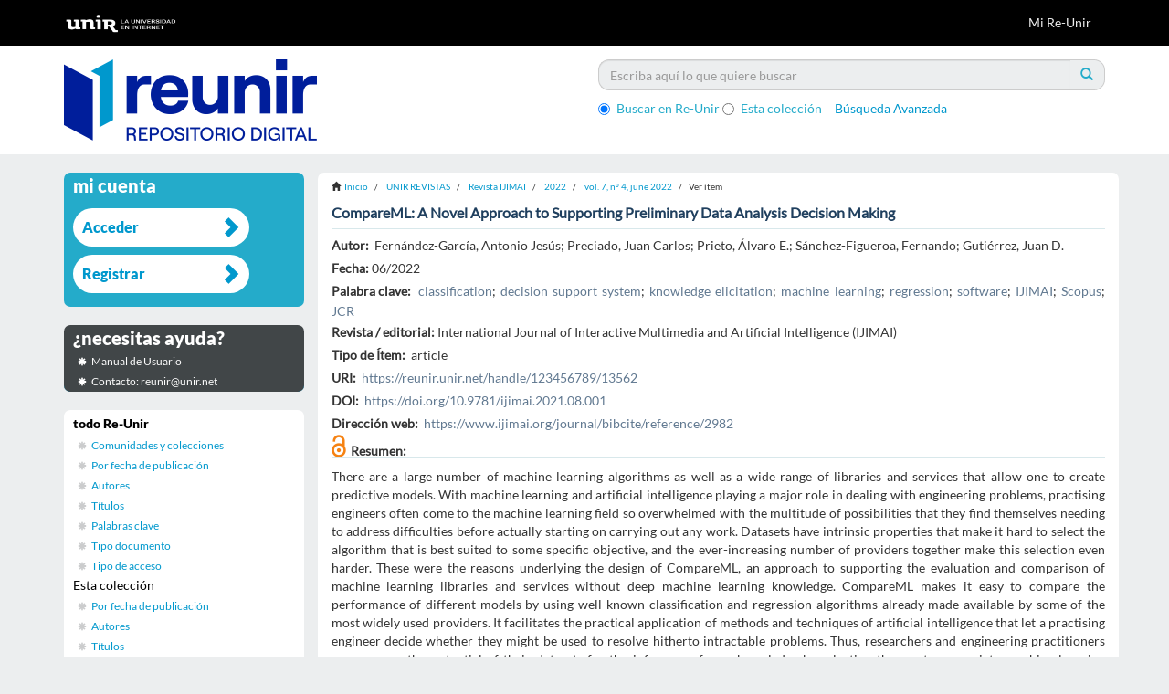

--- FILE ---
content_type: text/html;charset=utf-8
request_url: https://reunir.unir.net/handle/123456789/13562
body_size: 8198
content:
<!DOCTYPE html>
            <!--[if lt IE 7]> <html class="no-js lt-ie9 lt-ie8 lt-ie7" lang="en"> <![endif]-->
            <!--[if IE 7]>    <html class="no-js lt-ie9 lt-ie8" lang="en"> <![endif]-->
            <!--[if IE 8]>    <html class="no-js lt-ie9" lang="en"> <![endif]-->
            <!--[if gt IE 8]><!--> <html class="no-js" lang="en"> <!--<![endif]-->
            <head><META http-equiv="Content-Type" content="text/html; charset=UTF-8">
<meta content="text/html; charset=UTF-8" http-equiv="Content-Type">
<meta content="IE=edge,chrome=1" http-equiv="X-UA-Compatible">
<meta content="width=device-width,initial-scale=1" name="viewport">
<link rel="stylesheet" href="//netdna.bootstrapcdn.com/font-awesome/3.2.1/css/font-awesome.css">
<script>(function(w,d,s,l,i){w[l]=w[l]||[];w[l].push({'gtm.start':
			new Date().getTime(),event:'gtm.js'});var f=d.getElementsByTagName(s)[0],
			j=d.createElement(s),dl=l!='dataLayer'?'&l='+l:'';j.async=true;j.src=
			'https://www.googletagmanager.com/gtm.js?id='+i+dl;f.parentNode.insertBefore(j,f);
			})(window,document,'script','dataLayer','GTM-52BBWH');</script>
<link rel="shortcut icon" href="/themes/Mirage2/images/favicon.ico">
<link rel="apple-touch-icon" href="/themes/Mirage2/images/apple-touch-icon.png">
<meta name="Generator" content="DSpace 5.6">
<link href="/themes/Mirage2/styles/main.css" rel="stylesheet">
<link href="/themes/Mirage2/styles/reunir.css" rel="stylesheet">
<link type="application/opensearchdescription+xml" rel="search" href="http://reunir.unir.net:80/open-search/description.xml" title="DSpace">
<script>
                //Clear default text of emty text areas on focus
                function tFocus(element)
                {
                if (element.value == ' '){element.value='';}
                }
                //Clear default text of emty text areas on submit
                function tSubmit(form)
                {
                var defaultedElements = document.getElementsByTagName("textarea");
                for (var i=0; i != defaultedElements.length; i++){
                if (defaultedElements[i].value == ' '){
                defaultedElements[i].value='';}}
                }
                //Disable pressing 'enter' key to submit a form (otherwise pressing 'enter' causes a submission to start over)
                function disableEnterKey(e)
                {
                var key;

                if(window.event)
                key = window.event.keyCode;     //Internet Explorer
                else
                key = e.which;     //Firefox and Netscape

                if(key == 13)  //if "Enter" pressed, then disable!
                return false;
                else
                return true;
                }
            </script><!--[if lt IE 9]>
                <script src="/themes/Mirage2/vendor/html5shiv/dist/html5shiv.js"> </script>
                <script src="/themes/Mirage2/vendor/respond/dest/respond.min.js"> </script>
                <![endif]--><script src="/themes/Mirage2/vendor/modernizr/modernizr.js"> </script>
<title>CompareML: A Novel Approach to Supporting Preliminary Data Analysis Decision Making</title>
<link rel="schema.DCTERMS" href="http://purl.org/dc/terms/" />
<link rel="schema.DC" href="http://purl.org/dc/elements/1.1/" />
<meta name="DC.creator" content="Fernández-García, Antonio Jesús" />
<meta name="DC.creator" content="Preciado, Juan Carlos" />
<meta name="DC.creator" content="Prieto, Álvaro E." />
<meta name="DC.creator" content="Sánchez-Figueroa, Fernando" />
<meta name="DC.creator" content="Gutiérrez, Juan D." />
<meta name="DC.date" content="2022-06" scheme="DCTERMS.W3CDTF" />
<meta name="DCTERMS.dateAccepted" content="2022-10-07T08:02:37Z" scheme="DCTERMS.W3CDTF" />
<meta name="DCTERMS.available" content="2022-10-07T08:02:37Z" scheme="DCTERMS.W3CDTF" />
<meta name="DC.identifier" content="1989-1660" />
<meta name="DC.identifier" content="https://reunir.unir.net/handle/123456789/13562" scheme="DCTERMS.URI" />
<meta name="DCTERMS.abstract" content="There are a large number of machine learning algorithms as well as a wide range of libraries and services that allow one to create predictive models. With machine learning and artificial intelligence playing a major role in dealing with engineering problems, practising engineers often come to the machine learning field so overwhelmed with the multitude of possibilities that they find themselves needing to address difficulties before actually starting on carrying out any work. Datasets have intrinsic properties that make it hard to select the algorithm that is best suited to some specific objective, and the ever-increasing number of providers together make this selection even harder. These were the reasons underlying the design of CompareML, an approach to supporting the evaluation and comparison of machine learning libraries and services without deep machine learning knowledge. CompareML makes it easy to compare the performance of different models by using well-known classification and regression algorithms already made available by some of the most widely used providers. It facilitates the practical application of methods and techniques of artificial intelligence that let a practising engineer decide whether they might be used to resolve hitherto intractable problems. Thus, researchers and engineering practitioners can uncover the potential of their datasets for the inference of new knowledge by selecting the most appropriate machine learning algorithm and determining the provider best suited to their data." xml:lang="es_ES" />
<meta name="DC.language" content="eng" xml:lang="es_ES" scheme="DCTERMS.RFC1766" />
<meta name="DC.publisher" content="International Journal of Interactive Multimedia and Artificial Intelligence (IJIMAI)" xml:lang="es_ES" />
<meta name="DC.relation" content=";vol. 7, nº 4" />
<meta name="DC.relation" content="https://www.ijimai.org/journal/bibcite/reference/2982" xml:lang="es_ES" scheme="DCTERMS.URI" />
<meta name="DC.rights" content="openAccess" xml:lang="es_ES" />
<meta name="DC.subject" content="classification" xml:lang="es_ES" />
<meta name="DC.subject" content="decision support system" xml:lang="es_ES" />
<meta name="DC.subject" content="knowledge elicitation" xml:lang="es_ES" />
<meta name="DC.subject" content="machine learning" xml:lang="es_ES" />
<meta name="DC.subject" content="regression" xml:lang="es_ES" />
<meta name="DC.subject" content="software" xml:lang="es_ES" />
<meta name="DC.subject" content="IJIMAI" xml:lang="es_ES" />
<meta name="DC.subject" content="Scopus" xml:lang="es_ES" />
<meta name="DC.subject" content="JCR" xml:lang="es_ES" />
<meta name="DC.title" content="CompareML: A Novel Approach to Supporting Preliminary Data Analysis Decision Making" xml:lang="es_ES" />
<meta name="DC.type" content="article" xml:lang="es_ES" />
<meta name="DC.identifier" content="https://doi.org/10.9781/ijimai.2021.08.001" />
<meta content="Fern&aacute;ndez-Garc&iacute;a, Antonio Jes&uacute;s" name="citation_author">
<meta content="Preciado, Juan Carlos" name="citation_author">
<meta content="Prieto, &Aacute;lvaro E." name="citation_author">
<meta content="S&aacute;nchez-Figueroa, Fernando" name="citation_author">
<meta content="Guti&eacute;rrez, Juan D." name="citation_author">
<meta content="1989-1660" name="citation_issn">
<meta content="2022-06" name="citation_date">
<meta content="https://reunir.unir.net/handle/123456789/13562" name="citation_abstract_html_url">
<meta content="eng" name="citation_language">
<meta content="https://reunir.unir.net/bitstream/123456789/13562/1/ijimai_7_4_20.pdf" name="citation_pdf_url">
<meta content="classification; decision support system; knowledge elicitation; machine learning; regression; software; IJIMAI; Scopus; JCR; article" name="citation_keywords">
<meta content="International Journal of Interactive Multimedia and Artificial Intelligence (IJIMAI)" name="citation_publisher">
<meta content="CompareML: A Novel Approach to Supporting Preliminary Data Analysis Decision Making" name="citation_title">
<script src="https://d1bxh8uas1mnw7.cloudfront.net/assets/embed.js" type="text/javascript"></script>
</head><body>
<header>
<div role="navigation" class="navbar navbar-default navbar-static-top">
<div class="container">
<div class="navbar-header">
<button data-toggle="offcanvas" class="navbar-toggle" type="button"><span class="sr-only">Cambiar navegaci&oacute;n</span><span class="icon-bar"></span><span class="icon-bar"></span><span class="icon-bar"></span></button><a class="navbar-brand" href="/"><img src="/themes/Mirage2//images/reunir/logotipo_unir_cabecera_negra.png"></a>
<div class="navbar-header pull-right visible-xs hidden-sm hidden-md hidden-lg">
<ul class="nav nav-pills pull-left ">
<li>
<form method="get" action="/login" style="display: inline">
<button class="navbar-toggle navbar-link"><b aria-hidden="true" class="visible-xs glyphicon glyphicon-user"></b></button>
</form>
</li>
</ul>
</div>
</div>
<div class="navbar-header pull-right hidden-xs">
<ul class="nav navbar-nav pull-left"></ul>
<ul class="nav navbar-nav pull-left">
<li>
<a href="/login"><span class="hidden-xs">Mi Re-Unir</span></a>
</li>
</ul>
<button type="button" class="navbar-toggle visible-sm" data-toggle="offcanvas"><span class="sr-only">Cambiar navegaci&oacute;n</span><span class="icon-bar"></span><span class="icon-bar"></span><span class="icon-bar"></span></button>
</div>
</div>
</div>
</header>
<div class="ds-subheader">
<div class="container">
<div class="row">
<div class="col-xs-6 col-sm-6 ds-subheader-logo pull-left">
<a href="/"><img class="img-responsive" src="/themes/Mirage2//images/reunir/logotipo_reunir.png"></a>
</div>
<div class="col-xs-6 col-sm-6 ds-subheader-logo pull-right">
<div id="ds-search-option">
<form method="post" class="" id="ds-search-form" action="/discover">
<fieldset>
<div class="input-group">
<input placeholder="Escriba aqu&iacute; lo que quiere buscar" type="text" class="ds-text-field form-control" name="query"><span class="input-group-btn"><button title="Ir" class="ds-button-field btn btn-primary"><span aria-hidden="true" class="glyphicon glyphicon-search"></span></button></span>
</div>
<div class="radio">
<label><input checked value="" name="scope" type="radio" id="ds-search-form-scope-all">Buscar en Re-Unir</label>
</div>
<div class="radio">
<label><input name="scope" type="radio" id="ds-search-form-scope-container" value="123456789/13559">Esta colecci&oacute;n</label>
</div>
<a href="/discover" class="advanced-search">B&uacute;squeda Avanzada</a>
</fieldset>
</form>
</div>
</div>
</div>
</div>
</div>
<div class="hidden" id="no-js-warning-wrapper">
<div id="no-js-warning">
<div class="notice failure">JavaScript is disabled for your browser. Some features of this site may not work without it.</div>
</div>
</div>
<div class="container" id="main-container">
<div class="row row-offcanvas row-offcanvas-right">
<div class="horizontal-slider clearfix">
<div class="col-xs-12 col-sm-12 col-md-9 main-content">
<div class="trail-wrapper hidden-print">
<div class="container">
<div class="row">
<div class="breadcrumb dropdown visible-xs">
<a data-toggle="dropdown" class="dropdown-toggle" role="button" href="#" id="trail-dropdown-toggle">Ver &iacute;tem&nbsp;<b class="caret"></b></a>
<ul aria-labelledby="trail-dropdown-toggle" role="menu" class="dropdown-menu">
<li role="presentation">
<a role="menuitem" href="/"><i aria-hidden="true" class="glyphicon glyphicon-home"></i>&nbsp;
                        Inicio</a>
</li>
<li role="presentation">
<a role="menuitem" href="/handle/123456789/3655">UNIR REVISTAS</a>
</li>
<li role="presentation">
<a role="menuitem" href="/handle/123456789/9276">Revista IJIMAI</a>
</li>
<li role="presentation">
<a role="menuitem" href="/handle/123456789/13132">2022</a>
</li>
<li role="presentation">
<a role="menuitem" href="/handle/123456789/13559">vol. 7, n&ordm; 4, june 2022</a>
</li>
<li role="presentation" class="disabled">
<a href="#" role="menuitem">Ver &iacute;tem</a>
</li>
</ul>
</div>
<ul class="breadcrumb hidden-xs">
<li>
<i aria-hidden="true" class="glyphicon glyphicon-home"></i>&nbsp;
            <a href="/">Inicio</a>
</li>
<li>
<a href="/handle/123456789/3655">UNIR REVISTAS</a>
</li>
<li>
<a href="/handle/123456789/9276">Revista IJIMAI</a>
</li>
<li>
<a href="/handle/123456789/13132">2022</a>
</li>
<li>
<a href="/handle/123456789/13559">vol. 7, n&ordm; 4, june 2022</a>
</li>
<li class="active">Ver &iacute;tem</li>
</ul>
</div>
</div>
</div>
<div>
<div id="aspect_artifactbrowser_ItemViewer_div_item-view" class="ds-static-div primary">
<!-- External Metadata URL: cocoon://metadata/handle/123456789/13562/mets.xml?rightsMDTypes=METSRIGHTS-->
<div class="item-summary-view-metadata">
<h2 class="page-header first-page-header">CompareML: A Novel Approach to Supporting Preliminary Data Analysis Decision Making</h2>
<div class="row">
<div class="col-sm-12">
<div class="simple-item-view-authors item-page-field-wrapper table">
<h5>Autor:&nbsp;</h5>
<div>Fern&aacute;ndez-Garc&iacute;a, Antonio Jes&uacute;s</div>; <div>Preciado, Juan Carlos</div>; <div>Prieto, &Aacute;lvaro E.</div>; <div>S&aacute;nchez-Figueroa, Fernando</div>; <div>Guti&eacute;rrez, Juan D.</div>
</div>
<div class="simple-item-view-date word-break item-page-field-wrapper table">
<h5>Fecha:&nbsp;
                </h5>06/2022</div>
<div class="simple-item-view-subject item-page-field-wrapper table">
<h5>Palabra clave:&nbsp;</h5>
<div>
<a href="/browse?type=subject&value=classification">classification</a>; <a href="/browse?type=subject&value=decision support system">decision support system</a>; <a href="/browse?type=subject&value=knowledge elicitation">knowledge elicitation</a>; <a href="/browse?type=subject&value=machine learning">machine learning</a>; <a href="/browse?type=subject&value=regression">regression</a>; <a href="/browse?type=subject&value=software">software</a>; <a href="/browse?type=subject&value=IJIMAI">IJIMAI</a>; <a href="/browse?type=subject&value=Scopus">Scopus</a>; <a href="/browse?type=subject&value=JCR">JCR</a>
</div>
</div>
<div class="simple-item-view-relation word-break item-page-field-wrapper table">
<h5>Revista / editorial:&nbsp;
                </h5>International Journal of Interactive Multimedia and Artificial Intelligence (IJIMAI)</div>
<div class="simple-item-view-other item-page-field-wrapper table">
<h5>Tipo de &Iacute;tem:&nbsp;</h5>
<span>article</span>
</div>
<div class="simple-item-view-uri item-page-field-wrapper table">
<h5>URI:&nbsp;</h5>
<span><a href="https://reunir.unir.net/handle/123456789/13562">https://reunir.unir.net/handle/123456789/13562</a></span>
</div>
<div class="simple-item-view-uri item-page-field-wrapper table">
<h5>DOI:&nbsp;</h5>
<span><a target="_blank" href="https://doi.org/10.9781/ijimai.2021.08.001">https://doi.org/10.9781/ijimai.2021.08.001</a></span>
</div>
<div class="simple-item-view-uri item-page-field-wrapper table text-left">
<h5>Direcci&oacute;n web:&nbsp;</h5>
<span><a target="_blank" href="https://www.ijimai.org/journal/bibcite/reference/2982">https://www.ijimai.org/journal/bibcite/reference/2982</a>
<br>
</span>
</div>
<div class="simple-item-view-other item-page-field-wrapper table">
<span style="padding-right:5px;" class="pull-left"><img style="max-width:16px" class="img-responsive" alt="Open Access" title="Open Access" src="/themes/Mirage2/images/reunir/openaccess.png"></span>
</div>
<div class="simple-item-view-other item-page-field-wrapper table ">
<div data-badge-type="4" class="altmetric-embed" data-doi="https://doi.org/10.9781/ijimai.2021.08.001"></div>
</div>
<div class="simple-item-view-description item-page-field-wrapper table abstract">
<h5>Resumen:</h5>
<div>There are a large number of machine learning algorithms as well as a wide range of libraries and services that allow one to create predictive models. With machine learning and artificial intelligence playing a major role in dealing with engineering problems, practising engineers often come to the machine learning field so overwhelmed with the multitude of possibilities that they find themselves needing to address difficulties before actually starting on carrying out any work. Datasets have intrinsic properties that make it hard to select the algorithm that is best suited to some specific objective, and the ever-increasing number of providers together make this selection even harder. These were the reasons underlying the design of CompareML, an approach to supporting the evaluation and comparison of machine learning libraries and services without deep machine learning knowledge. CompareML makes it easy to compare the performance of different models by using well-known classification and regression algorithms already made available by some of the most widely used providers. It facilitates the practical application of methods and techniques of artificial intelligence that let a practising engineer decide whether they might be used to resolve hitherto intractable problems. Thus, researchers and engineering practitioners can uncover the potential of their datasets for the inference of new knowledge by selecting the most appropriate machine learning algorithm and determining the provider best suited to their data.</div>
</div>
<div class="simple-item-view-show-full item-page-field-wrapper table">
<a href="/handle/123456789/13562?show=full">Mostrar el registro completo del &iacute;tem</a>
</div>
<div class="simple-item-view-collections item-page-field-wrapper table files">
<h5>Ficheros en el &iacute;tem</h5>
</div>
<div class="row">
<div class="col-xs-6 col-sm-6">
<div class="col-xs-4 col-sm-4">
<div class="icon">
<img class="img-responsive icon-img" alt="icon" src="/themes/Mirage2/images/reunir/icons/pdf.png"></div>
</div>
<div class="col-xs-8 col-sm-8">
<div class="item-page-field-wrapper table word-break">
<div class="files">
<div class="row">
<b>Nombre:&nbsp;</b>ijimai_7_4_20.pdf</div>
<div class="row">
<b>Tama&ntilde;o:&nbsp;</b>1.476Mb</div>
<div class="row">
<b>Formato:&nbsp;</b>application/pdf</div>
<div class="row">
<h5>
<a href="/bitstream/handle/123456789/13562/ijimai_7_4_20.pdf?sequence=1&isAllowed=y"><i aria-hidden="true" class="glyphicon  glyphicon-file"></i> Ver/Abrir</a>
</h5>
</div>
</div>
</div>
</div>
</div>
<div class="col-xs-6 col-sm-6">
<div data-badge-details="right" data-hide-no-mentions="true" data-badge-type="medium-donut" class="altmetric-embed" data-doi="https://doi.org/10.9781/ijimai.2021.08.001"></div>
</div>
</div>
<div class="simple-item-view-collections item-page-field-wrapper table">
<h5>Este &iacute;tem aparece en la(s) siguiente(s) colecci&oacute;n(es)</h5>
<ul class="ds-referenceSet-list">
<!-- External Metadata URL: cocoon://metadata/handle/123456789/4624/mets.xml-->
<li>
<a href="/handle/123456789/4624">Art&iacute;culos Cient&iacute;ficos WOS y SCOPUS</a>
</li>
<!-- External Metadata URL: cocoon://metadata/handle/123456789/13559/mets.xml-->
<li>
<a href="/handle/123456789/13559">vol. 7, n&ordm; 4, june 2022</a>
</li>
</ul>
<div class="simple-item-view-other item-page-field-wrapper table ">
<h2 class="ds-div-head page-header estadisticas">Estad&iacute;sticas de uso<span id="show" class="statistics-show glyphicon glyphicon-chevron-down"></span><span id="hide" style="display:none" class="statistics-hide glyphicon glyphicon-chevron-up"></span>
</h2>
</div>
<div style="display:none" id="statistics">
<table class="statistics-table">
<tr>
<td><strong>A&ntilde;o</strong></td>
</tr>
<tr class="statistics-td-th">
<td class="statistics-td-th">2012</td>
</tr>
<tr class="statistics-td-th">
<td class="statistics-td-th">2013</td>
</tr>
<tr class="statistics-td-th">
<td class="statistics-td-th">2014</td>
</tr>
<tr class="statistics-td-th">
<td class="statistics-td-th">2015</td>
</tr>
<tr class="statistics-td-th">
<td class="statistics-td-th">2016</td>
</tr>
<tr class="statistics-td-th">
<td class="statistics-td-th">2017</td>
</tr>
<tr class="statistics-td-th">
<td class="statistics-td-th">2018</td>
</tr>
<tr class="statistics-td-th">
<td class="statistics-td-th">2019</td>
</tr>
<tr class="statistics-td-th">
<td class="statistics-td-th">2020</td>
</tr>
<tr class="statistics-td-th">
<td class="statistics-td-th">2021</td>
</tr>
<tr class="statistics-td-th">
<td class="statistics-td-th">2022</td>
</tr>
<tr class="statistics-td-th">
<td class="statistics-td-th">2023</td>
</tr>
<tr class="statistics-td-th">
<td class="statistics-td-th">2024</td>
</tr>
<tr class="statistics-td-th">
<td class="statistics-td-th">2025</td>
</tr>
<tr class="statistics-td-th">
<td class="statistics-td-th">2026</td>
</tr>
</table>
<table class="statistics-table">
<tr>
<td><strong>Vistas</strong></td>
</tr>
<tr class="statistics-td-th">
<td class="statistics-td-th" id="vistas">0</td>
</tr>
<tr class="statistics-td-th">
<td class="statistics-td-th" id="vistas">0</td>
</tr>
<tr class="statistics-td-th">
<td class="statistics-td-th" id="vistas">0</td>
</tr>
<tr class="statistics-td-th">
<td class="statistics-td-th" id="vistas">0</td>
</tr>
<tr class="statistics-td-th">
<td class="statistics-td-th" id="vistas">0</td>
</tr>
<tr class="statistics-td-th">
<td class="statistics-td-th" id="vistas">0</td>
</tr>
<tr class="statistics-td-th">
<td class="statistics-td-th" id="vistas">0</td>
</tr>
<tr class="statistics-td-th">
<td class="statistics-td-th" id="vistas">0</td>
</tr>
<tr class="statistics-td-th">
<td class="statistics-td-th" id="vistas">0</td>
</tr>
<tr class="statistics-td-th">
<td class="statistics-td-th" id="vistas">0</td>
</tr>
<tr class="statistics-td-th">
<td class="statistics-td-th" id="vistas">42</td>
</tr>
<tr class="statistics-td-th">
<td class="statistics-td-th" id="vistas">69</td>
</tr>
<tr class="statistics-td-th">
<td class="statistics-td-th" id="vistas">93</td>
</tr>
<tr class="statistics-td-th">
<td class="statistics-td-th" id="vistas">154</td>
</tr>
<tr class="statistics-td-th">
<td class="statistics-td-th" id="vistas">6</td>
</tr>
<tr class="statistics-td-th">
<td class="statistics-td-th-vistas" id="total-vistas"></td>
</tr>
</table>
<table class="statistics-table">
<tr>
<td><strong>Descargas</strong></td>
</tr>
<tr class="statistics-td-th">
<td class="statistics-td-th" id="descargas">0</td>
</tr>
<tr class="statistics-td-th">
<td class="statistics-td-th" id="descargas">0</td>
</tr>
<tr class="statistics-td-th">
<td class="statistics-td-th" id="descargas">0</td>
</tr>
<tr class="statistics-td-th">
<td class="statistics-td-th" id="descargas">0</td>
</tr>
<tr class="statistics-td-th">
<td class="statistics-td-th" id="descargas">0</td>
</tr>
<tr class="statistics-td-th">
<td class="statistics-td-th" id="descargas">0</td>
</tr>
<tr class="statistics-td-th">
<td class="statistics-td-th" id="descargas">0</td>
</tr>
<tr class="statistics-td-th">
<td class="statistics-td-th" id="descargas">0</td>
</tr>
<tr class="statistics-td-th">
<td class="statistics-td-th" id="descargas">0</td>
</tr>
<tr class="statistics-td-th">
<td class="statistics-td-th" id="descargas">0</td>
</tr>
<tr class="statistics-td-th">
<td class="statistics-td-th" id="descargas">28</td>
</tr>
<tr class="statistics-td-th">
<td class="statistics-td-th" id="descargas">45</td>
</tr>
<tr class="statistics-td-th">
<td class="statistics-td-th" id="descargas">28</td>
</tr>
<tr class="statistics-td-th">
<td class="statistics-td-th" id="descargas">41</td>
</tr>
<tr class="statistics-td-th">
<td class="statistics-td-th" id="descargas">0</td>
</tr>
<tr class="statistics-td-th">
<td class="statistics-td-th-vistas" id="total-descargas"></td>
</tr>
</table>
</div>
<script src="//ajax.googleapis.com/ajax/libs/jquery/1.8.3/jquery.min.js" type="text/javascript"></script><script type="text/javascript">
	
		if ($("#vistas").length) {
			var totalvisitas=0;
			$(vistas).each(function(){
				totalvisitas+=parseInt($(this).html() ) || 0;
			});
			$("#total-vistas").append("<b>" + totalvisitas + "</b>");
			
			var totaldescargas=0;
			$(descargas).each(function(){
				totaldescargas+=parseInt($(this).html() ) || 0;
			});
			$("#total-descargas").append("<b>" + totaldescargas + "</b>");
		}

		$(document).ready(function(){
			$("#hide").on('click', function() {
				$("#statistics").hide();
				$("#show").show();
				$("#hide").hide();
				return false;
			});
		 
			$("#show").on('click', function() {
				$("#statistics").show();
				$("#show").hide();
				$("#hide").show();
				return false;
			});
		});
		</script>
</div>
</div>
</div>
</div>
</div>
<div id="aspect_discovery_RelatedItems_div_item-related-container" class="ds-static-div">
<h2 class="ds-div-head page-header">&Iacute;tems relacionados</h2>
<div id="aspect_discovery_RelatedItems_div_item-related" class="ds-static-div secondary related">
<p class="ds-paragraph">Mostrando &iacute;tems relacionados por T&iacute;tulo, autor o materia.</p>
<ul class="ds-artifact-list list-unstyled">
<!-- External Metadata URL: cocoon://metadata/handle/123456789/11052/mets.xml?sections=dmdSec,fileSec&fileGrpTypes=THUMBNAIL-->
<li class="ds-artifact-item odd">
<div class="artifact-description">
<h4 class="artifact-title">
<a href="/handle/123456789/11052">Creating a Recommender System to Support Higher Education Students in the Subject Enrollment Decision</a><span class="Z3988" title="ctx_ver=Z39.88-2004&amp;rft_val_fmt=info%3Aofi%2Ffmt%3Akev%3Amtx%3Adc&amp;rft_id=2169-3536&amp;rft_id=https%3A%2F%2Freunir.unir.net%2Fhandle%2F123456789%2F11052&amp;rft_id=http%3A%2F%2Fdoi.org%2F10.1109%2FACCESS.2020.3031572&amp;rfr_id=info%3Asid%2Fdspace.org%3Arepository&amp;">
                    ﻿ 
                </span>
</h4>
<div class="artifact-info">
<span class="author h4"><small><span>Fern&aacute;ndez-Garc&iacute;a, Antonio Jes&uacute;s </span>; <span>Rodr&iacute;guez-Echeverr&iacute;a, Roberta</span>; <span>Preciado, Juan Carlos</span>; <span>Conejero Manzano, Jos&eacute; Mar&iacute;a</span>; <span>S&aacute;nchez-Figueroa, Fernando</span></small></span> <span class="publisher-date h4"><small>(<span class="publisher">IEEE Access</span>, <span class="date">2020</span>)</small></span>
</div>
<div class="artifact-abstract">Higher Education plays a principal role in the changing and complex world of today, and there has been rapid growth in the scientific literature dedicated to predicting students academic success or risk of dropout thanks ...</div>
</div>
</li>
<!-- External Metadata URL: cocoon://metadata/handle/123456789/11665/mets.xml?sections=dmdSec,fileSec&fileGrpTypes=THUMBNAIL-->
<li class="ds-artifact-item even">
<div class="artifact-description">
<h4 class="artifact-title">
<a href="/handle/123456789/11665">Towards the use of Data Engineering, Advanced Visualization techniques and Association Rules to support knowledge discovery for public policies</a><span class="Z3988" title="ctx_ver=Z39.88-2004&amp;rft_val_fmt=info%3Aofi%2Ffmt%3Akev%3Amtx%3Adc&amp;rft_id=0957-4174&amp;rft_id=https%3A%2F%2Freunir.unir.net%2Fhandle%2F123456789%2F11665&amp;rft_id=https%3A%2F%2Fdoi.org%2F10.1016%2Fj.eswa.2020.114509&amp;rfr_id=info%3Asid%2Fdspace.org%3Arepository&amp;">
                    ﻿ 
                </span>
</h4>
<div class="artifact-info">
<span class="author h4"><small><span>Conejero Manzano, Jos&eacute; Mar&iacute;a</span>; <span>Preciado, Juan Carlos</span>; <span>Fern&aacute;ndez-Garc&iacute;a, Antonio Jes&uacute;s </span>; <span>Prieto, &Aacute;lvaro</span>; <span>Rodriguez-Echeverr&iacute;a, Roberto</span></small></span> <span class="publisher-date h4"><small>(<span class="publisher">Expert systems with applications</span>, <span class="date">2021</span>)</small></span>
</div>
<div class="artifact-abstract">Education and employment are key aspects of a country's well-being. Governments expend valuable resources on designing education plans and employment programs. These two aspects are usually analysed separately, although, ...</div>
</div>
</li>
<!-- External Metadata URL: cocoon://metadata/handle/123456789/12735/mets.xml?sections=dmdSec,fileSec&fileGrpTypes=THUMBNAIL-->
<li class="ds-artifact-item odd">
<div class="artifact-description">
<h4 class="artifact-title">
<a href="/handle/123456789/12735">A real-life machine learning experience for predicting university dropout at different stages using academic data</a><span class="Z3988" title="ctx_ver=Z39.88-2004&amp;rft_val_fmt=info%3Aofi%2Ffmt%3Akev%3Amtx%3Adc&amp;rft_id=2169-3536&amp;rft_id=https%3A%2F%2Freunir.unir.net%2Fhandle%2F123456789%2F12735&amp;rft_id=https%3A%2F%2Fdoi.org%2F10.1109%2FACCESS.2021.3115851&amp;rfr_id=info%3Asid%2Fdspace.org%3Arepository&amp;">
                    ﻿ 
                </span>
</h4>
<div class="artifact-info">
<span class="author h4"><small><span>Fern&aacute;ndez-Garc&iacute;a, Antonio Jes&uacute;s </span>; <span>Preciado, Juan Carlos</span>; <span>Melchor, Fran</span>; <span>Rodriguez-Echeverr&iacute;a, Roberto</span>; <span>Conejero Manzano, Jos&eacute; Mar&iacute;a</span>; <span>S&aacute;nchez, Fernando</span></small></span> <span class="publisher-date h4"><small>(<span class="publisher">Institute of Electrical and Electronics Engineers Inc.</span>, <span class="date">2021</span>)</small></span>
</div>
<div class="artifact-abstract">High levels of school dropout are a major burden on the educational and professional development of a country's inhabitants. A country's prosperity depends, among other factors, on its ability to produce higher education ...</div>
</div>
</li>
</ul>
</div>
</div>
</div>
</div>
<div role="navigation" id="sidebar" class="col-xs-6 col-sm-3 sidebar-offcanvas">
<div class="word-break hidden-print" id="ds-options">
<h2 class="ds-option-set-head  h6  account ">Mi cuenta</h2>
<div id="aspect_viewArtifacts_Navigation_list_account" class="list-group">
<a href="/login" class="list-group-item ds-option">Acceder</a><a href="/register" class="list-group-item ds-option">Registrar</a>
</div>
<h2 class="ds-option-set-head  h6  help">&iquest;necesitas ayuda?</h2>
<div class="list-group" id="aspect_viewArtifacts_Navigation_list_help">
<a target="_blank" href="http://recursosbiblioteca.unir.net/Contenido_Recursos_Biblioteca/manuales/manual%20Re-UNIR.pdf" class="list-group-item ds-option">Manual de Usuario</a><a class="list-group-item ds-option">Contacto: reunir@unir.net</a>
</div>
<h2 class="ds-option-set-head  h6  browse ">Listar</h2>
<div id="aspect_viewArtifacts_Navigation_list_browse" class="list-group">
<a class="list-group-item active"><span class="h5 list-group-item-heading  h5">todo Re-Unir</span></a><a href="/community-list" class="list-group-item ds-option">Comunidades y colecciones</a><a href="/browse?type=date" class="list-group-item ds-option">Por fecha de publicaci&oacute;n</a><a href="/browse?type=author" class="list-group-item ds-option">Autores</a><a href="/browse?type=title" class="list-group-item ds-option">T&iacute;tulos</a><a href="/browse?type=subject" class="list-group-item ds-option">Palabras clave</a><a href="/browse?type=type" class="list-group-item ds-option">Tipo documento</a><a href="/browse?type=rights" class="list-group-item ds-option">Tipo de acceso</a><a class="list-group-item active"><span class="h5 list-group-item-heading  h5">Esta colecci&oacute;n</span></a><a href="/handle/123456789/13559/browse?type=date" class="list-group-item ds-option">Por fecha de publicaci&oacute;n</a><a href="/handle/123456789/13559/browse?type=author" class="list-group-item ds-option">Autores</a><a href="/handle/123456789/13559/browse?type=title" class="list-group-item ds-option">T&iacute;tulos</a><a href="/handle/123456789/13559/browse?type=subject" class="list-group-item ds-option">Palabras clave</a><a href="/handle/123456789/13559/browse?type=type" class="list-group-item ds-option">Tipo documento</a><a href="/handle/123456789/13559/browse?type=rights" class="list-group-item ds-option">Tipo de acceso</a>
</div>
<div id="aspect_viewArtifacts_Navigation_list_context" class="list-group"></div>
<div id="aspect_viewArtifacts_Navigation_list_administrative" class="list-group"></div>
<div id="aspect_discovery_Navigation_list_discovery" class="list-group"></div>
<div class="ds-option-set-links">
<a target="blank" href="http://www.unir.net"><img style="width:180px;" src="/themes/Mirage2/images/reunir/link_unir.png"></a>
<br>
<br>
<a target="blank" href="http://es.creativecommons.org/licencia/"><img src="/themes/Mirage2/images/reunir/link_creative_commons.png"></a>
<br>
<br>
<a target="blank" href="https://www.openaire.eu/"><img src="/themes/Mirage2/images/reunir/openaire.png"></a>
<br>
<a target="blank" href="http://recolecta.fecyt.es/"><img style="width:180px;" src="/themes/Mirage2/images/reunir/recolecta.png"></a>
<br>
</div>
</div>
<div class="visible-xs visible-sm">
<footer class="jumbotron">
<section class="jumbotron corporativa">
<div class="container">
<div class="row">
<div class="col-md-12 col-sm-12 col-xs-12 text-center cierre">
<img title="Universidad en Internet" class="logo-negativo img-responsive" height="68" width="250" src="/themes/Mirage2//images/reunir/logotipo_unir_footer.png"></div>
<div class="col-md-12">
<div class="iconos-redes">
<a class="lanzador icon-facebook" target="_blank" href="https://www.facebook.com/UNIRUniversidad"></a><a class="lanzador icon-twitter" target="_blank" href="https://twitter.com/UNIRUniversidad"></a><a class="lanzador" target="_blank" href="https://www.instagram.com/uniruniversidad/"><i class="fa icon-instagram"></i></a><a class="lanzador icon-linkedin" target="_blank" href="https://www.linkedin.com/school/unir-universidad-internet/"></a><a class="lanzador icon-youtube" target="_blank" href="https://www.youtube.com/user/UniversidadUNIR"></a><a class="lanzador icon-map-marker" target="_blank" href="https://goo.gl/maps/dN7HuUHcowB2"></a>
</div>
</div>
</div>
</div>
</section>
<section class="jumbotron corporativa">
<div class="container">
<div class="row">
<div class="links-footer-container col-md-12">
<div class="links-footer">
<a class="lanzador" target="_blank" href="https://www.unir.net/aviso-legal/">Aviso Legal
								</a><a class="lanzador" target="_blank" href="https://www.unir.net/proteccion-datos/"> Pol&iacute;tica de Privacidad 
								</a><a class="lanzador" target="_blank" href="https://www.unir.net/politica-de-cookies/">Pol&iacute;tica de&nbsp;Cookies
								</a><a class="lanzador" target="_blank" href="https://www.unir.net/proteccion-datos/clausulas-legales-rgpd/">Cl&aacute;usulas legales RGPD
								</a>
</div>
</div>
</div>
<div class="row">
<div class="col-md-12 col-sm-12 col-xs-12 text-center cierre">
<div class="copy-right">&copy; UNIR - Universidad Internacional de La Rioja 
								<script>
									var currentTime = new Date()
									var year = currentTime.getFullYear();
									document.write(year);
								</script>
</div>
</div>
</div>
<a class="hidden" href="/htmlmap">&nbsp;</a>
</div>
</section>
</footer>
</div>
</div>
</div>
</div>
</div>
<div class="hidden-xs hidden-sm">
<footer class="jumbotron">
<section class="jumbotron corporativa">
<div class="container">
<div class="row">
<div class="col-md-12 col-sm-12 col-xs-12 text-center cierre">
<img title="Universidad en Internet" class="logo-negativo img-responsive" height="68" width="250" src="/themes/Mirage2//images/reunir/logotipo_unir_footer.png"></div>
<div class="col-md-12">
<div class="iconos-redes">
<a class="lanzador icon-facebook" target="_blank" href="https://www.facebook.com/UNIRUniversidad"></a><a class="lanzador icon-twitter" target="_blank" href="https://twitter.com/UNIRUniversidad"></a><a class="lanzador" target="_blank" href="https://www.instagram.com/uniruniversidad/"><i class="fa icon-instagram"></i></a><a class="lanzador icon-linkedin" target="_blank" href="https://www.linkedin.com/school/unir-universidad-internet/"></a><a class="lanzador icon-youtube" target="_blank" href="https://www.youtube.com/user/UniversidadUNIR"></a><a class="lanzador icon-map-marker" target="_blank" href="https://goo.gl/maps/dN7HuUHcowB2"></a>
</div>
</div>
</div>
</div>
</section>
<section class="jumbotron corporativa">
<div class="container">
<div class="row">
<div class="links-footer-container col-md-12">
<div class="links-footer">
<a class="lanzador" target="_blank" href="https://www.unir.net/aviso-legal/">Aviso Legal
								</a><a class="lanzador" target="_blank" href="https://www.unir.net/proteccion-datos/"> Pol&iacute;tica de Privacidad 
								</a><a class="lanzador" target="_blank" href="https://www.unir.net/politica-de-cookies/">Pol&iacute;tica de&nbsp;Cookies
								</a><a class="lanzador" target="_blank" href="https://www.unir.net/proteccion-datos/clausulas-legales-rgpd/">Cl&aacute;usulas legales RGPD
								</a>
</div>
</div>
</div>
<div class="row">
<div class="col-md-12 col-sm-12 col-xs-12 text-center cierre">
<div class="copy-right">&copy; UNIR - Universidad Internacional de La Rioja 
								<script>
									var currentTime = new Date()
									var year = currentTime.getFullYear();
									document.write(year);
								</script>
</div>
</div>
</div>
<a class="hidden" href="/htmlmap">&nbsp;</a>
</div>
</section>
</footer>
</div>
<script>if(!window.DSpace){window.DSpace={};}window.DSpace.context_path='';window.DSpace.theme_path='/themes/Mirage2/';</script><script src="/themes/Mirage2/scripts/theme.js"> </script><script type="text/javascript">
                $(document).ready(function() {
					$("#aspect_submission_StepTransformer_field_reunir_tag").val("~");
				});
            </script>
</body><noscript>
<iframe style="display:none;visibility:hidden" width="0" height="0" src="https://www.googletagmanager.com/ns.html?id=GTM-52BBWH"></iframe>
</noscript></html>
